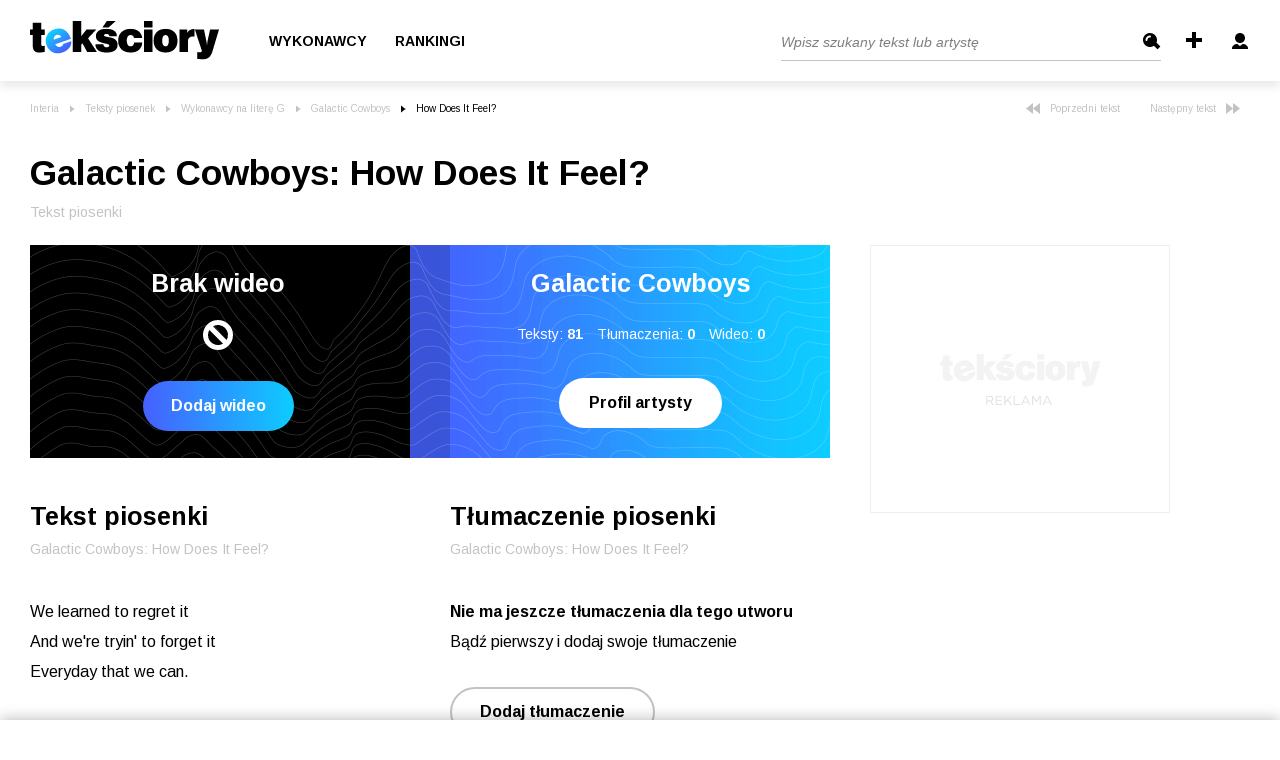

--- FILE ---
content_type: image/svg+xml
request_url: https://teksciory.interia.pl/i/logo_w.svg
body_size: 5255
content:
<?xml version="1.0" encoding="utf-8"?>
<!-- Generator: Adobe Illustrator 25.0.1, SVG Export Plug-In . SVG Version: 6.00 Build 0)  -->
<svg version="1.1" id="Layer_1" xmlns="http://www.w3.org/2000/svg" xmlns:xlink="http://www.w3.org/1999/xlink" x="0px" y="0px"
	 viewBox="0 0 189 39" style="enable-background:new 0 0 189 39;" xml:space="preserve">
<style type="text/css">
	.st0{fill:url(#SVGID_1_);}
	.st1{fill:#FFFFFF;}
</style>
<g>
	
		<linearGradient id="SVGID_1_" gradientUnits="userSpaceOnUse" x1="20.9774" y1="28.3262" x2="35.9094" y2="11.3222" gradientTransform="matrix(1 0 0 -1 0 40)">
		<stop  offset="0" style="stop-color:#0DCCFF"/>
		<stop  offset="1" style="stop-color:#4660FF"/>
	</linearGradient>
	<path class="st0" d="M33.192,22.942c-0.052,0.606-0.304,1.177-0.716,1.625c-0.474,0.505-1.07,0.88-1.73,1.089
		c-1.021,0.396-2.155,0.384-3.168-0.033c-1.042-0.478-1.885-1.306-2.38-2.34l15.687-5.451l-0.177-0.51
		c-1.427-4.108-3.599-6.954-6.515-8.539s-6.226-1.734-9.931-0.447c-3.177,0.968-5.828,3.18-7.348,6.133
		c-1.45,2.937-1.599,6.348-0.409,9.4c0.945,3.233,3.191,5.929,6.2,7.442c2.884,1.371,6.153,1.421,9.807,0.151
		c2.667-0.83,5.029-2.431,6.789-4.6c1.531-1.888,2.245-4.309,1.984-6.726L33.192,22.942z M24.283,15.711
		c0.444-0.798,1.174-1.396,2.044-1.674c0.924-0.366,1.949-0.384,2.885-0.05c0.925,0.39,1.681,1.096,2.133,1.992l-7.56,2.627
		C23.648,17.613,23.822,16.601,24.283,15.711z"/>
	<path class="st1" d="M171.519,28.641c0.057,0.177,0.102,0.357,0.134,0.54c0.038,0.198,0.058,0.399,0.058,0.6
		c0.046,0.439-0.1,0.877-0.4,1.2c-0.405,0.272-0.892,0.395-1.378,0.347c-0.3,0-0.652-0.019-1.07-0.058s-0.915-0.1-1.493-0.192v6.842
		l3.912,0.27l0.868,0.058c0.205,0.012,0.385,0.019,0.539,0.019c2.788,0,4.915-0.649,6.38-1.947c1.465-1.298,2.705-3.662,3.72-7.093
		L189,8.5h-8.924l-2.293,10.331c-0.142,0.655-0.271,1.372-0.386,2.149c-0.115,0.777-0.225,1.706-0.328,2.785h-0.192
		c-0.105-1.421-0.318-2.832-0.636-4.221c-0.065-0.321-0.116-0.572-0.155-0.752L173.966,8.5h-9.116L171.519,28.641z"/>
	<path class="st1" d="M157.9,30.877v-10.35c-0.087-1.368,0.382-2.712,1.3-3.73c0.99-0.927,2.318-1.404,3.671-1.32
		c0.309,0,0.6,0.013,0.887,0.039s0.565,0.064,0.848,0.115v-7.69c-1.686-0.04-3.355,0.351-4.847,1.137
		c-1.209,0.693-2.104,1.825-2.5,3.161V8.5h-7.845v22.377H157.9z"/>
	<path class="st1" d="M133.046,23.89c-0.637-1.301-0.926-2.746-0.838-4.192c-0.086-1.449,0.202-2.895,0.838-4.2
		c0.486-0.909,1.447-1.462,2.477-1.426c1.038-0.033,2.006,0.523,2.5,1.436c0.647,1.298,0.943,2.744,0.857,4.192
		c0.087,1.445-0.209,2.888-0.857,4.182c-0.497,0.909-1.464,1.461-2.5,1.427C134.495,25.345,133.535,24.795,133.046,23.89z
		 M144.321,28.362c2.127-2.101,3.191-4.989,3.19-8.664c0-3.662-1.063-6.55-3.19-8.664c-2.127-2.114-5.047-3.171-8.76-3.17
		c-3.713,0-6.636,1.057-8.769,3.17c-2.133,2.113-3.2,5.001-3.2,8.664c0,3.675,1.067,6.563,3.2,8.664
		c2.133,2.101,5.056,3.151,8.769,3.151C139.275,31.513,142.195,30.463,144.321,28.362z"/>
	<path class="st1" d="M122.5,6.4V0h-8.4v6.4H122.5z M122.5,30.878V8.5h-8.4v22.377L122.5,30.878z"/>
	<path class="st1" d="M104.073,21.568c0.003,1.022-0.355,2.011-1.012,2.794c-0.666,0.657-1.581,1.001-2.515,0.945
		c-1.126,0.046-2.191-0.508-2.8-1.456c-0.732-1.271-1.074-2.728-0.983-4.192c-0.096-1.458,0.246-2.911,0.983-4.172
		c0.664-0.95,1.773-1.486,2.93-1.417c1.635-0.138,3.071,1.076,3.209,2.711c0.007,0.079,0.01,0.159,0.01,0.238h8.307
		c-0.204-2.665-1.506-5.126-3.595-6.794c-2.036-1.574-4.789-2.361-8.259-2.361c-1.726-0.02-3.441,0.278-5.059,0.877
		c-1.517,0.573-2.899,1.456-4.057,2.592c-1.031,1.006-1.822,2.231-2.313,3.585c-0.525,1.584-0.772,3.247-0.732,4.915
		c-0.172,3.199,1.037,6.319,3.32,8.567c2.21,2.075,5.268,3.113,9.174,3.113c3.482,0,6.219-0.858,8.211-2.573
		c2.075-1.894,3.275-4.562,3.315-7.372H104.073z"/>
	<path class="st1" d="M68.323,29.46c1.876,1.369,4.69,2.053,8.442,2.053c3.467,0,6.136-0.662,8.009-1.985
		c1.84-1.269,2.898-3.395,2.8-5.628c0.056-1.326-0.251-2.642-0.887-3.807c-0.747-1.124-1.778-2.032-2.987-2.631
		c-1.556-0.616-3.18-1.043-4.838-1.272c-1.028-0.193-1.831-0.347-2.409-0.462c-0.638-0.101-1.257-0.303-1.831-0.6
		c-0.331-0.149-0.553-0.467-0.578-0.829c0.018-0.415,0.273-0.782,0.655-0.944c0.544-0.268,1.148-0.394,1.754-0.366
		c0.733-0.049,1.462,0.137,2.082,0.53c0.504,0.406,0.818,1.003,0.867,1.648h7.5c0.075-2.169-0.969-4.225-2.765-5.445
		c-1.806-1.24-4.437-1.86-7.893-1.86c-3.303,0-5.857,0.642-7.661,1.927c-1.78,1.232-2.803,3.292-2.708,5.455
		c-0.07,1.708,0.66,3.35,1.975,4.442c1.317,1.099,3.524,1.989,6.621,2.67c0.27,0.051,0.648,0.128,1.137,0.231
		c2.454,0.489,3.681,1.118,3.681,1.889c-0.002,0.531-0.289,1.021-0.751,1.282c-0.594,0.351-1.277,0.522-1.966,0.491
		c-0.842,0.062-1.677-0.2-2.333-0.732c-0.578-0.609-0.902-1.415-0.905-2.255h-7.863C65.33,25.674,66.4,27.998,68.323,29.46z"/>
	<path class="st1" d="M72.48,6.4L76.877,0h8.892l-7.121,6.4H72.48z"/>
	<path class="st1" d="M51.192,30.877v-7.112l1.349-1.365l4.568,8.481h9.714l-8.769-13.592l8.21-8.789H56.55l-5.358,6.707V0h-8.4
		v30.877H51.192z"/>
	<path class="st1" d="M14.648,13.974V8.5h-3.431V1.754H2.756V8.5H0v5.474h2.756v10.542c0,2.442,0.52,4.225,1.561,5.349
		c1.041,1.124,2.692,1.686,4.954,1.686c0.722-0.011,1.443-0.066,2.158-0.163c0.874-0.11,1.947-0.28,3.219-0.511v-6.033
		c-0.321,0.039-0.6,0.068-0.838,0.087s-0.46,0.029-0.665,0.029c-0.526,0.05-1.054-0.083-1.494-0.376
		c-0.32-0.331-0.479-0.785-0.434-1.243v-9.367H14.648z"/>
</g>
</svg>


--- FILE ---
content_type: text/javascript
request_url: https://js.iplsc.com/inpl.uanc/1.3.255/6.inpl.uanc.js
body_size: 2233
content:
/*!
 * 
 *         inpl.uanc - Universal asynhronous advertisement service
 *         Version: 1.3.255
 *         License(s): ISC
 *     
 */
(window.webpackJsonpinpl_uanc=window.webpackJsonpinpl_uanc||[]).push([[6,7,21],{107:function(n,t,e){"use strict";var i=e(108),r=e(67);n.exports=e(109)("Set",(function(n){return function(){return n(this,arguments.length>0?arguments[0]:void 0)}}),{add:function(n){return i.def(r(this,"Set"),n=0===n?0:n,n)}},i)},108:function(n,t,e){"use strict";var i=e(21).f,r=e(52),o=e(54),s=e(43),c=e(53),u=e(79),a=e(104),d=e(122),f=e(80),l=e(13),p=e(59).fastKey,w=e(67),v=l?"_s":"size",_=function(n,t){var e,i=p(t);if("F"!==i)return n._i[i];for(e=n._f;e;e=e.n)if(e.k==t)return e};n.exports={getConstructor:function(n,t,e,a){var d=n((function(n,i){c(n,d,t,"_i"),n._t=t,n._i=r(null),n._f=void 0,n._l=void 0,n[v]=0,null!=i&&u(i,e,n[a],n)}));return o(d.prototype,{clear:function(){for(var n=w(this,t),e=n._i,i=n._f;i;i=i.n)i.r=!0,i.p&&(i.p=i.p.n=void 0),delete e[i.i];n._f=n._l=void 0,n[v]=0},delete:function(n){var e=w(this,t),i=_(e,n);if(i){var r=i.n,o=i.p;delete e._i[i.i],i.r=!0,o&&(o.n=r),r&&(r.p=o),e._f==i&&(e._f=r),e._l==i&&(e._l=o),e[v]--}return!!i},forEach:function(n){w(this,t);for(var e,i=s(n,arguments.length>1?arguments[1]:void 0,3);e=e?e.n:this._f;)for(i(e.v,e.k,this);e&&e.r;)e=e.p},has:function(n){return!!_(w(this,t),n)}}),l&&i(d.prototype,"size",{get:function(){return w(this,t)[v]}}),d},def:function(n,t,e){var i,r,o=_(n,t);return o?o.v=e:(n._l=o={i:r=p(t,!0),k:t,v:e,p:i=n._l,n:void 0,r:!1},n._f||(n._f=o),i&&(i.n=o),n[v]++,"F"!==r&&(n._i[r]=o)),n},getEntry:_,setStrong:function(n,t,e){a(n,t,(function(n,e){this._t=w(n,t),this._k=e,this._l=void 0}),(function(){for(var n=this._k,t=this._l;t&&t.r;)t=t.p;return this._t&&(this._l=t=t?t.n:this._t._f)?d(0,"keys"==n?t.k:"values"==n?t.v:[t.k,t.v]):(this._t=void 0,d(1))}),e?"entries":"values",!e,!0),f(t)}}},109:function(n,t,e){"use strict";var i=e(10),r=e(5),o=e(33),s=e(54),c=e(59),u=e(79),a=e(53),d=e(14),f=e(12),l=e(86),p=e(60),w=e(87);n.exports=function(n,t,e,v,_,h){var g=i[n],y=g,b=_?"set":"add",m=y&&y.prototype,S={},k=function(n){var t=m[n];o(m,n,"delete"==n||"has"==n?function(n){return!(h&&!d(n))&&t.call(this,0===n?0:n)}:"get"==n?function(n){return h&&!d(n)?void 0:t.call(this,0===n?0:n)}:"add"==n?function(n){return t.call(this,0===n?0:n),this}:function(n,e){return t.call(this,0===n?0:n,e),this})};if("function"==typeof y&&(h||m.forEach&&!f((function(){(new y).entries().next()})))){var I=new y,N=I[b](h?{}:-0,1)!=I,A=f((function(){I.has(1)})),E=l((function(n){new y(n)})),x=!h&&f((function(){for(var n=new y,t=5;t--;)n[b](t,t);return!n.has(-0)}));E||((y=t((function(t,e){a(t,y,n);var i=w(new g,t,y);return null!=e&&u(e,_,i[b],i),i}))).prototype=m,m.constructor=y),(A||x)&&(k("delete"),k("has"),_&&k("get")),(x||N)&&k(b),h&&m.clear&&delete m.clear}else y=v.getConstructor(t,n,_,b),s(y.prototype,e),c.NEED=!0;return p(y,n),S[n]=y,r(r.G+r.W+r.F*(y!=g),S),h||v.setStrong(y,n,_),y}},135:function(n,t,e){"use strict";e.r(t),e.d(t,"processNetsprintAudience",(function(){return c}));e(2),e(3),e(20),e(18);var i=e(94),r=e(4),o=e(8),s=e(95),c=function(){var n,t=window.Inpl.Ad,e=r.a.isDefined,c=r.a.isObject,u=o.m.NETSPRINT,a=t.UANC;a.log(u,"run process"),e(t.plugins)||c(t.plugins)||(t.plugins={});var d=new i.default(u);return new Promise((function(e,i){var r,o,c="nshost_".concat(t.detection.host);(d.keywords=Object(s.getNetsprintKeywords)(window,c),window.addEventListener("message",(function(n){"netsprintEf"===n.data&&n.source.postMessage({type:"netsprintEf",payload:localStorage.getItem("ef_"+c)||""},"*")})),t.plugins.NetsprintAudience=Object.assign({},t.plugins.NetsprintAudience,d),window.Inpl&&-1!==["www.interia.pl","m.interia.pl","sgp2021b.interia.pl"].indexOf(window.Inpl.host))?e(u):(window.Inpl&&-1!==["polsatnews.pl","polsatsport.pl"].indexOf(window.Inpl.host)&&(n=window.Inpl.host),1==(null===(r=window.rodoAPI)||void 0===r?void 0:r.getStatus())?d.init(n).then((function(){t.plugins.NetsprintAudience=Object.assign({},t.plugins.NetsprintAudience,d),a.log(u,"keywords",d.keywords),e(u)})).catch((function(n){return i(n)})):0==(null===(o=window.rodoAPI)||void 0===o?void 0:o.getStatus())?window.rodoAPI.onHide((function(){var r;1==(null===(r=window.rodoAPI)||void 0===r?void 0:r.getStatus())?d.init(n).then((function(){t.plugins.NetsprintAudience=Object.assign({},t.plugins.NetsprintAudience,d),a.log(u,"keywords",d.keywords),e(u)})).catch((function(n){return i(n)})):e(u)})):e(u))}))}},67:function(n,t,e){var i=e(14);n.exports=function(n,t){if(!i(n)||n._t!==t)throw TypeError("Incompatible receiver, "+t+" required!");return n}},94:function(n,t,e){"use strict";e.r(t),e.d(t,"default",(function(){return c}));e(2),e(3);var i=window,r=document,o=i.Inpl.Ad,s=o.event,c=function(){function n(){this.keywords=[]}return n.prototype.init=function(n){var t=this;return new Promise((function(e,i){var c=n||"interiaNew";s.onReady((function(){var n=document.createElement("script");n.async=!0,n.src="https://atm.api.dmp.nsaudience.pl/atm.js?sourceId="+c,s.subscribe("load",n,e),s.subscribe("error",n,e,"Error loading ".concat(t.additionMessage," iFrame")),s.subscribe("abort",n,e,"".concat(t.additionMessage," iFrame loading aborted"));try{r.body?r.getElementsByTagName("body")[0].appendChild(n):o.event.add("DOMContentLoaded",r,(function(){r.getElementsByTagName("body")[0].appendChild(n)}))}catch(n){t.error(n,"init()")}}))}))},n}()},95:function(n,t,e){"use strict";e.r(t),e.d(t,"getNetsprintKeywords",(function(){return o}));var i=e(45),r=e.n(i),o=(e(17),e(107),e(31),e(2),e(22),e(30),function(n,t){var e=window.Inpl.Ad.store,i=[],o=[],s=e.get(t)||[];return n.inpl_net_audience_bi=function(n){if(n){var o=n.split(",");i=[].concat(r()(i),r()(o)),e.set(t,r()(new Set(i)))}},n.inpl_net_audience_mx=function(n){if(n){var o=n.split(",");i=[].concat(r()(i),r()(o)),e.set(t,r()(new Set(i)))}},n.inpl_net_audience_cat=function(n){if(n){var o=n.split(",");i=[].concat(r()(i),r()(o)),e.set(t,r()(new Set(i)))}},n.inpl_net_audience_cls=function(n){if(n){var o=n.split(",");i=[].concat(r()(i),r()(o)),e.set(t,r()(new Set(i)))}},n.inpl_net_audience_int=function(n){if(n){var o=n.split(",");i=[].concat(r()(i),r()(o)),e.set(t,r()(new Set(i)))}},n.inpl_net_audience_pi=function(n){if(n){var o=n.split(",");i=[].concat(r()(i),r()(o)),e.set(t,r()(new Set(i)))}},n.inpl_net_audience_ef=function(n){if(n){var s=n.split(",");i=[].concat(r()(i),r()(s)),o=[].concat(r()(o),r()(s)),e.set(t,r()(new Set(i))),e.set("ef_"+t,r()(new Set(o)).join(","))}},s})}}]);

--- FILE ---
content_type: text/javascript
request_url: https://js.iplsc.com/inpl.uanc/1.3.255/15.inpl.uanc.js
body_size: 659
content:
/*!
 * 
 *         inpl.uanc - Universal asynhronous advertisement service
 *         Version: 1.3.255
 *         License(s): ISC
 *     
 */
(window.webpackJsonpinpl_uanc=window.webpackJsonpinpl_uanc||[]).push([[15,19],{133:function(e,n,o){"use strict";o.r(n),o.d(n,"processCustomKeywords",(function(){return c}));o(2),o(3),o(20);var t=o(4),r=o(8),s=o(92),c=function(){var e=window.Inpl.Ad,n=t.a.isDefined,o=t.a.isObject,c=r.m.CUSTOM_KEYWORDS,i=e.store,d=e.UANC;d.log(c,"run process"),n(e.plugins)||o(e.plugins)||(e.plugins={});var u=e.detection,a=new s.default;return s.default.device=u.device,s.default.browser=u.browser,new Promise((function(n){a.init().then((function(o){i.set("ad_custom_keywords",o),e.plugins.CustomKeywords=Object.assign({},e.plugins.CustomKeywords,a),d.log(c,"keywords",o),n(c)}))}))}},92:function(e,n,o){"use strict";o.r(n),o.d(n,"default",(function(){return a}));var t=o(49),r=o.n(t),s=(o(2),o(3),o(6),o(4)),c=s.a.isNull,i=(s.a.isEmpty,window.Inpl.Ad.store),d="",u="",a=function(){function e(){this.keywords=[]}return e.prototype.init=function(){var e=this;return new Promise((function(n,o){try{var t=document.querySelector("aside.main-sidebar")?document.querySelector("aside.main-sidebar"):document.querySelector("div.f3-sidebar-container")?document.querySelector("div.f3-sidebar-container"):null,r=i.get("ad_params");if(d&&!c(d)&&(e.keywords=e.keywords.concat(d)),u&&!c(u)&&(e.keywords=e.keywords.concat(u)),t&&null!==t){var s=window.getComputedStyle(t),a=s&&s.getPropertyValue("display")?s.getPropertyValue("display"):"none";e.keywords="block"===a?e.keywords.concat("rsb1"):e.keywords.concat("rsb0")}c(r)||r.forEach((function(o,t){(new Date).getTime()<o.adExp&&(e.keywords=e.keywords.concat("ck_ad_show_".concat(o.adId))),r.length-1===t&&n(e.keywords)})),n(e.keywords)}catch(e){o(e)}}))},r()(e,null,[{key:"device",set:function(e){d="ck_device_".concat(e)}},{key:"browser",set:function(e){u="ck_browser_".concat(e)}}])}()}}]);